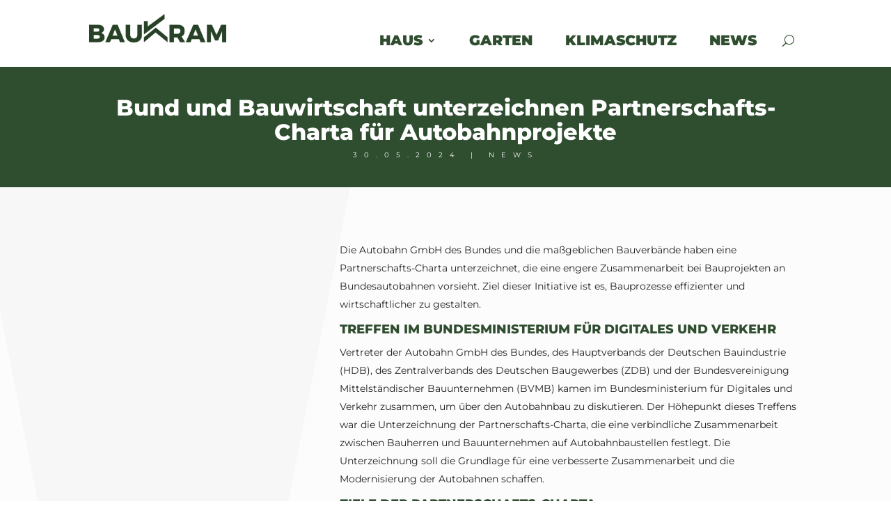

--- FILE ---
content_type: text/css
request_url: https://baukram.de/wp-content/et-cache/6163/et-core-unified-tb-5090-tb-5080-tb-5129-deferred-6163.min.css?ver=1768259495
body_size: -832
content:
@font-face{font-family:"Montserrat-ExtraBold";font-display:swap;src:url("https://baukram.de/wp-content/uploads/et-fonts/Montserrat-ExtraBold.ttf") format("truetype")}@font-face{font-family:"Montserrat-Regular";font-display:swap;src:url("https://baukram.de/wp-content/uploads/et-fonts/Montserrat-Regular.ttf") format("truetype")}@font-face{font-family:"Montserrat-Black";font-display:swap;src:url("https://baukram.de/wp-content/uploads/et-fonts/Montserrat-Black.ttf") format("truetype")}@font-face{font-family:"Montserrat-ExtraBold";font-display:swap;src:url("https://baukram.de/wp-content/uploads/et-fonts/Montserrat-ExtraBold.ttf") format("truetype")}@font-face{font-family:"Montserrat-Regular";font-display:swap;src:url("https://baukram.de/wp-content/uploads/et-fonts/Montserrat-Regular.ttf") format("truetype")}@font-face{font-family:"Montserrat-Black";font-display:swap;src:url("https://baukram.de/wp-content/uploads/et-fonts/Montserrat-Black.ttf") format("truetype")}@font-face{font-family:"Montserrat-ExtraBold";font-display:swap;src:url("https://baukram.de/wp-content/uploads/et-fonts/Montserrat-ExtraBold.ttf") format("truetype")}@font-face{font-family:"Montserrat-Regular";font-display:swap;src:url("https://baukram.de/wp-content/uploads/et-fonts/Montserrat-Regular.ttf") format("truetype")}@font-face{font-family:"Montserrat-Black";font-display:swap;src:url("https://baukram.de/wp-content/uploads/et-fonts/Montserrat-Black.ttf") format("truetype")}.et_pb_section_0_tb_footer.et_pb_section{padding-top:0px;padding-bottom:0px}.et_pb_image_0_tb_footer{width:300px;max-width:300px;text-align:center}.et_pb_text_0_tb_footer.et_pb_text,.et_pb_text_1_tb_footer.et_pb_text,.et_pb_text_2_tb_footer.et_pb_text{color:#000000!important}.et_pb_text_0_tb_footer{text-transform:uppercase;letter-spacing:5px;margin-bottom:10px!important}.et_pb_text_1_tb_footer{text-transform:uppercase;letter-spacing:5px}.et_pb_text_2_tb_footer{line-height:3.4em;text-transform:uppercase;font-size:12px;letter-spacing:3px;line-height:3.4em}.et_pb_social_media_follow_0_tb_footer li.et_pb_social_icon a.icon:before{color:#FFFFFF}.et_pb_social_media_follow_0_tb_footer li a.icon:before{font-size:12px;line-height:24px;height:24px;width:24px}.et_pb_social_media_follow_0_tb_footer li a.icon{height:24px;width:24px}.et_pb_social_media_follow_network_0_tb_footer a.icon{background-color:#ea2c59!important}.et_pb_social_media_follow_network_1_tb_footer a.icon{background-color:#3b5998!important}.et_pb_social_media_follow_network_2_tb_footer a.icon{background-color:#000000!important}.et_pb_social_media_follow_network_3_tb_footer a.icon{background-color:#cb2027!important}.et_pb_social_media_follow_network_4_tb_footer a.icon{background-color:#ff8a3c!important}@media only screen and (min-width:981px){.et_pb_text_2_tb_footer{display:none!important}}@media only screen and (max-width:980px){.et_pb_image_0_tb_footer .et_pb_image_wrap img{width:auto}}@media only screen and (min-width:768px) and (max-width:980px){.et_pb_image_0_tb_footer,.et_pb_text_0_tb_footer,.et_pb_text_1_tb_footer{display:none!important}}@media only screen and (max-width:767px){.et_pb_image_0_tb_footer,.et_pb_text_0_tb_footer,.et_pb_text_1_tb_footer{display:none!important}.et_pb_image_0_tb_footer .et_pb_image_wrap img{width:auto}}